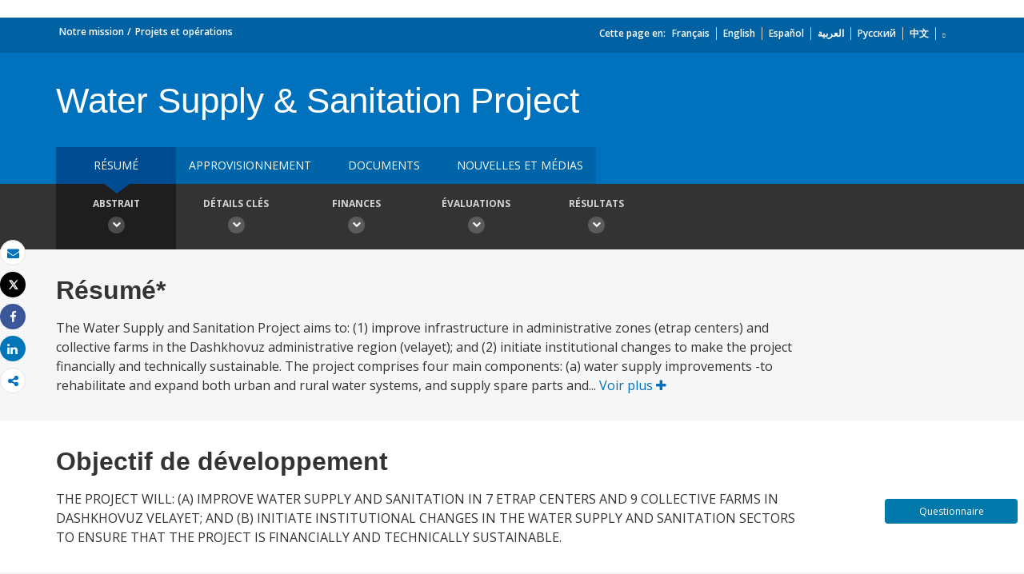

--- FILE ---
content_type: application/xml; charset=utf-8
request_url: https://search.worldbank.org/api/v2/projects?format=xml&fl=project_name,countryshortname&qterm=P008867&apilang=fr
body_size: 903
content:
<?xml version="1.0" encoding="UTF-8" standalone="yes"?>
<projects rows="10" os="0" page="1" total="1">
  <project id="P008867">
    <id>P008867</id>
    <project_name><![CDATA[Water Supply & Sanitation Project]]></project_name>
    <countryshortname>Turkménistan</countryshortname>
    <url>https://projects.banquemondiale.org/fr/projects-operations/project-detail/P008867</url>
    <project_abstract>The Water Supply and Sanitation Project aims to: (1) improve infrastructure in administrative zones (etrap centers) and collective farms in the Dashkhovuz administrative region (velayet); and (2) initiate institutional changes to make the project financially and technically sustainable. The project comprises four main components: (a) water supply improvements -to rehabilitate and expand both urban and rural water systems, and supply spare parts and repair materials. Its subcomponents are: repairing and replacing street standpipes and providing new taps; rehabilitating transmission mains, well fields, distribution centers, and installing new electrical systems, mechanical plant, and appropriate chlorinating equipment to reduce water loss and operation and maintenance costs, improve water quality, and extend water supply time; (b) sanitation and health -to improve sanitation facilities and health practices by rehabilitating latrines and installing handwashing basins in schools and markets using community-based approaches; finance buying vehicles and equipment; promote health and hygiene education; improve water quality monitoring and sanitation and hygiene surveillance systems; upgrade laboratories; and improve data collection, analysis and reporting; (c) institutional strengthening -to improve service delivery with technical assistance, building capacity of a specialized regional water supply and wastewater authority, and inform the public; and (d) project management.</project_abstract>
  </project>
</projects>